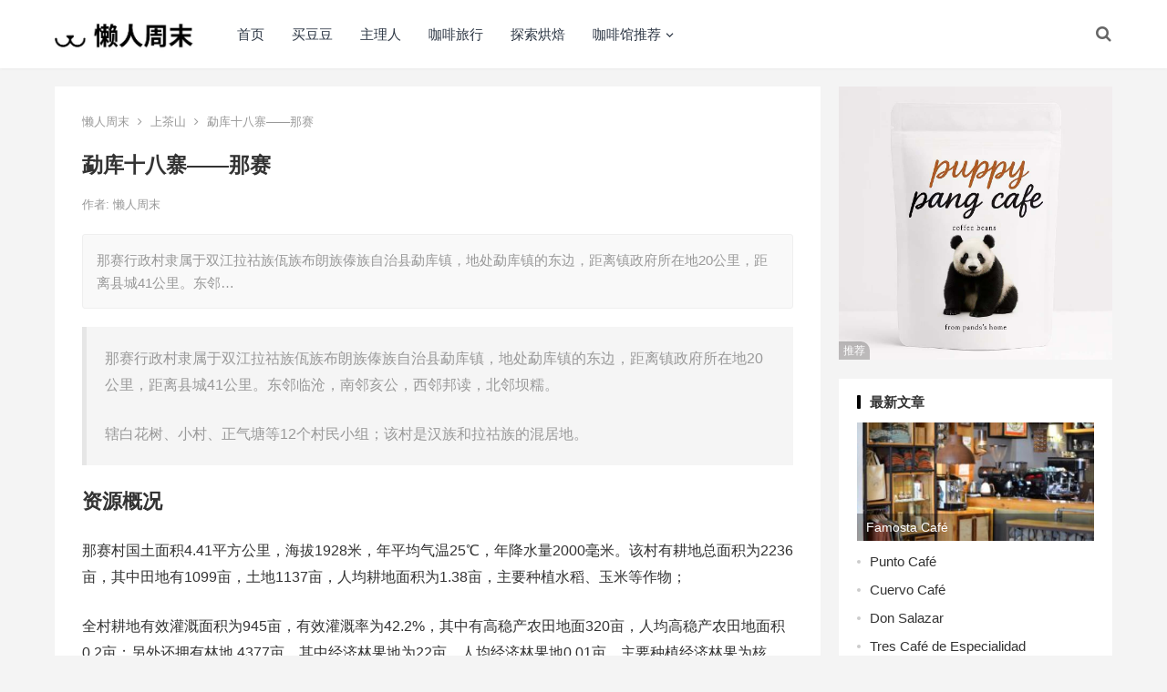

--- FILE ---
content_type: text/html; charset=UTF-8
request_url: https://www.lanrenzhoumo.com/48228.html
body_size: 15917
content:
<!DOCTYPE html>
<html lang="zh-Hans">
<head>
<meta charset="UTF-8">
<meta name="viewport" content="width=device-width, initial-scale=1">
<meta http-equiv="X-UA-Compatible" content="IE=edge">
<meta name="HandheldFriendly" content="true">
<link rel="profile" href="http://gmpg.org/xfn/11">
<meta name='robots' content='index, follow, max-image-preview:large, max-snippet:-1, max-video-preview:-1' />

	<!-- This site is optimized with the Yoast SEO plugin v26.8 - https://yoast.com/product/yoast-seo-wordpress/ -->
	<title>勐库十八寨——那赛 - 懒人周末</title>
	<link rel="canonical" href="https://www.lanrenzhoumo.com/48228.html" />
	<meta property="og:locale" content="zh_CN" />
	<meta property="og:type" content="article" />
	<meta property="og:title" content="勐库十八寨——那赛 - 懒人周末" />
	<meta property="og:description" content="那赛行政村隶属于双江拉祜族佤族布朗族傣族自治县勐库镇，地处勐库镇的东边，距离镇政府所在地20公里，距离县城41公里。东邻&hellip;" />
	<meta property="og:url" content="https://www.lanrenzhoumo.com/48228.html" />
	<meta property="og:site_name" content="懒人周末" />
	<meta property="article:published_time" content="2023-03-20T19:48:47+00:00" />
	<meta name="author" content="懒人周末" />
	<meta name="twitter:card" content="summary_large_image" />
	<meta name="twitter:label1" content="作者" />
	<meta name="twitter:data1" content="懒人周末" />
	<script type="application/ld+json" class="yoast-schema-graph">{"@context":"https://schema.org","@graph":[{"@type":"Article","@id":"https://www.lanrenzhoumo.com/48228.html#article","isPartOf":{"@id":"https://www.lanrenzhoumo.com/48228.html"},"author":{"name":"懒人周末","@id":"https://www.lanrenzhoumo.com/#/schema/person/2767c229124ce838616141e311459023"},"headline":"勐库十八寨——那赛","datePublished":"2023-03-20T19:48:47+00:00","mainEntityOfPage":{"@id":"https://www.lanrenzhoumo.com/48228.html"},"wordCount":0,"publisher":{"@id":"https://www.lanrenzhoumo.com/#organization"},"keywords":["茶叶","茶知识"],"articleSection":["上茶山"],"inLanguage":"zh-Hans"},{"@type":"WebPage","@id":"https://www.lanrenzhoumo.com/48228.html","url":"https://www.lanrenzhoumo.com/48228.html","name":"勐库十八寨——那赛 - 懒人周末","isPartOf":{"@id":"https://www.lanrenzhoumo.com/#website"},"datePublished":"2023-03-20T19:48:47+00:00","breadcrumb":{"@id":"https://www.lanrenzhoumo.com/48228.html#breadcrumb"},"inLanguage":"zh-Hans","potentialAction":[{"@type":"ReadAction","target":["https://www.lanrenzhoumo.com/48228.html"]}]},{"@type":"BreadcrumbList","@id":"https://www.lanrenzhoumo.com/48228.html#breadcrumb","itemListElement":[{"@type":"ListItem","position":1,"name":"首页","item":"https://www.lanrenzhoumo.com/"},{"@type":"ListItem","position":2,"name":"勐库十八寨——那赛"}]},{"@type":"WebSite","@id":"https://www.lanrenzhoumo.com/#website","url":"https://www.lanrenzhoumo.com/","name":"懒人周末","description":"","publisher":{"@id":"https://www.lanrenzhoumo.com/#organization"},"potentialAction":[{"@type":"SearchAction","target":{"@type":"EntryPoint","urlTemplate":"https://www.lanrenzhoumo.com/?s={search_term_string}"},"query-input":{"@type":"PropertyValueSpecification","valueRequired":true,"valueName":"search_term_string"}}],"inLanguage":"zh-Hans"},{"@type":"Organization","@id":"https://www.lanrenzhoumo.com/#organization","name":"懒人周末","url":"https://www.lanrenzhoumo.com/","logo":{"@type":"ImageObject","inLanguage":"zh-Hans","@id":"https://www.lanrenzhoumo.com/#/schema/logo/image/","url":"https://www.lanrenzhoumo.com/wp-content/uploads/2022/05/cropped-cropped-logo-new.jpg","contentUrl":"https://www.lanrenzhoumo.com/wp-content/uploads/2022/05/cropped-cropped-logo-new.jpg","width":755,"height":274,"caption":"懒人周末"},"image":{"@id":"https://www.lanrenzhoumo.com/#/schema/logo/image/"}},{"@type":"Person","@id":"https://www.lanrenzhoumo.com/#/schema/person/2767c229124ce838616141e311459023","name":"懒人周末","image":{"@type":"ImageObject","inLanguage":"zh-Hans","@id":"https://www.lanrenzhoumo.com/#/schema/person/image/","url":"https://www.lanrenzhoumo.com/wp-content/uploads/2022/05/logo-96x96.png","contentUrl":"https://www.lanrenzhoumo.com/wp-content/uploads/2022/05/logo-96x96.png","caption":"懒人周末"},"description":"美好生活B2B订购服务商","sameAs":["http://47.118.48.69"],"url":"https://www.lanrenzhoumo.com/author/admin"}]}</script>
	<!-- / Yoast SEO plugin. -->


<link rel='dns-prefetch' href='//www.lanrenzhoumo.com' />
<link rel="alternate" type="application/rss+xml" title="懒人周末 &raquo; Feed" href="https://www.lanrenzhoumo.com/feed" />
<link rel="alternate" type="application/rss+xml" title="懒人周末 &raquo; 评论 Feed" href="https://www.lanrenzhoumo.com/comments/feed" />
<link rel="alternate" type="application/rss+xml" title="懒人周末 &raquo; 勐库十八寨——那赛 评论 Feed" href="https://www.lanrenzhoumo.com/48228.html/feed" />
<link rel="alternate" title="oEmbed (JSON)" type="application/json+oembed" href="https://www.lanrenzhoumo.com/wp-json/oembed/1.0/embed?url=https%3A%2F%2Fwww.lanrenzhoumo.com%2F48228.html" />
<link rel="alternate" title="oEmbed (XML)" type="text/xml+oembed" href="https://www.lanrenzhoumo.com/wp-json/oembed/1.0/embed?url=https%3A%2F%2Fwww.lanrenzhoumo.com%2F48228.html&#038;format=xml" />
<style id='wp-img-auto-sizes-contain-inline-css' type='text/css'>
img:is([sizes=auto i],[sizes^="auto," i]){contain-intrinsic-size:3000px 1500px}
/*# sourceURL=wp-img-auto-sizes-contain-inline-css */
</style>
<style id='wp-emoji-styles-inline-css' type='text/css'>

	img.wp-smiley, img.emoji {
		display: inline !important;
		border: none !important;
		box-shadow: none !important;
		height: 1em !important;
		width: 1em !important;
		margin: 0 0.07em !important;
		vertical-align: -0.1em !important;
		background: none !important;
		padding: 0 !important;
	}
/*# sourceURL=wp-emoji-styles-inline-css */
</style>
<style id='wp-block-library-inline-css' type='text/css'>
:root{--wp-block-synced-color:#7a00df;--wp-block-synced-color--rgb:122,0,223;--wp-bound-block-color:var(--wp-block-synced-color);--wp-editor-canvas-background:#ddd;--wp-admin-theme-color:#007cba;--wp-admin-theme-color--rgb:0,124,186;--wp-admin-theme-color-darker-10:#006ba1;--wp-admin-theme-color-darker-10--rgb:0,107,160.5;--wp-admin-theme-color-darker-20:#005a87;--wp-admin-theme-color-darker-20--rgb:0,90,135;--wp-admin-border-width-focus:2px}@media (min-resolution:192dpi){:root{--wp-admin-border-width-focus:1.5px}}.wp-element-button{cursor:pointer}:root .has-very-light-gray-background-color{background-color:#eee}:root .has-very-dark-gray-background-color{background-color:#313131}:root .has-very-light-gray-color{color:#eee}:root .has-very-dark-gray-color{color:#313131}:root .has-vivid-green-cyan-to-vivid-cyan-blue-gradient-background{background:linear-gradient(135deg,#00d084,#0693e3)}:root .has-purple-crush-gradient-background{background:linear-gradient(135deg,#34e2e4,#4721fb 50%,#ab1dfe)}:root .has-hazy-dawn-gradient-background{background:linear-gradient(135deg,#faaca8,#dad0ec)}:root .has-subdued-olive-gradient-background{background:linear-gradient(135deg,#fafae1,#67a671)}:root .has-atomic-cream-gradient-background{background:linear-gradient(135deg,#fdd79a,#004a59)}:root .has-nightshade-gradient-background{background:linear-gradient(135deg,#330968,#31cdcf)}:root .has-midnight-gradient-background{background:linear-gradient(135deg,#020381,#2874fc)}:root{--wp--preset--font-size--normal:16px;--wp--preset--font-size--huge:42px}.has-regular-font-size{font-size:1em}.has-larger-font-size{font-size:2.625em}.has-normal-font-size{font-size:var(--wp--preset--font-size--normal)}.has-huge-font-size{font-size:var(--wp--preset--font-size--huge)}.has-text-align-center{text-align:center}.has-text-align-left{text-align:left}.has-text-align-right{text-align:right}.has-fit-text{white-space:nowrap!important}#end-resizable-editor-section{display:none}.aligncenter{clear:both}.items-justified-left{justify-content:flex-start}.items-justified-center{justify-content:center}.items-justified-right{justify-content:flex-end}.items-justified-space-between{justify-content:space-between}.screen-reader-text{border:0;clip-path:inset(50%);height:1px;margin:-1px;overflow:hidden;padding:0;position:absolute;width:1px;word-wrap:normal!important}.screen-reader-text:focus{background-color:#ddd;clip-path:none;color:#444;display:block;font-size:1em;height:auto;left:5px;line-height:normal;padding:15px 23px 14px;text-decoration:none;top:5px;width:auto;z-index:100000}html :where(.has-border-color){border-style:solid}html :where([style*=border-top-color]){border-top-style:solid}html :where([style*=border-right-color]){border-right-style:solid}html :where([style*=border-bottom-color]){border-bottom-style:solid}html :where([style*=border-left-color]){border-left-style:solid}html :where([style*=border-width]){border-style:solid}html :where([style*=border-top-width]){border-top-style:solid}html :where([style*=border-right-width]){border-right-style:solid}html :where([style*=border-bottom-width]){border-bottom-style:solid}html :where([style*=border-left-width]){border-left-style:solid}html :where(img[class*=wp-image-]){height:auto;max-width:100%}:where(figure){margin:0 0 1em}html :where(.is-position-sticky){--wp-admin--admin-bar--position-offset:var(--wp-admin--admin-bar--height,0px)}@media screen and (max-width:600px){html :where(.is-position-sticky){--wp-admin--admin-bar--position-offset:0px}}

/*# sourceURL=wp-block-library-inline-css */
</style><style id='global-styles-inline-css' type='text/css'>
:root{--wp--preset--aspect-ratio--square: 1;--wp--preset--aspect-ratio--4-3: 4/3;--wp--preset--aspect-ratio--3-4: 3/4;--wp--preset--aspect-ratio--3-2: 3/2;--wp--preset--aspect-ratio--2-3: 2/3;--wp--preset--aspect-ratio--16-9: 16/9;--wp--preset--aspect-ratio--9-16: 9/16;--wp--preset--color--black: #000000;--wp--preset--color--cyan-bluish-gray: #abb8c3;--wp--preset--color--white: #ffffff;--wp--preset--color--pale-pink: #f78da7;--wp--preset--color--vivid-red: #cf2e2e;--wp--preset--color--luminous-vivid-orange: #ff6900;--wp--preset--color--luminous-vivid-amber: #fcb900;--wp--preset--color--light-green-cyan: #7bdcb5;--wp--preset--color--vivid-green-cyan: #00d084;--wp--preset--color--pale-cyan-blue: #8ed1fc;--wp--preset--color--vivid-cyan-blue: #0693e3;--wp--preset--color--vivid-purple: #9b51e0;--wp--preset--gradient--vivid-cyan-blue-to-vivid-purple: linear-gradient(135deg,rgb(6,147,227) 0%,rgb(155,81,224) 100%);--wp--preset--gradient--light-green-cyan-to-vivid-green-cyan: linear-gradient(135deg,rgb(122,220,180) 0%,rgb(0,208,130) 100%);--wp--preset--gradient--luminous-vivid-amber-to-luminous-vivid-orange: linear-gradient(135deg,rgb(252,185,0) 0%,rgb(255,105,0) 100%);--wp--preset--gradient--luminous-vivid-orange-to-vivid-red: linear-gradient(135deg,rgb(255,105,0) 0%,rgb(207,46,46) 100%);--wp--preset--gradient--very-light-gray-to-cyan-bluish-gray: linear-gradient(135deg,rgb(238,238,238) 0%,rgb(169,184,195) 100%);--wp--preset--gradient--cool-to-warm-spectrum: linear-gradient(135deg,rgb(74,234,220) 0%,rgb(151,120,209) 20%,rgb(207,42,186) 40%,rgb(238,44,130) 60%,rgb(251,105,98) 80%,rgb(254,248,76) 100%);--wp--preset--gradient--blush-light-purple: linear-gradient(135deg,rgb(255,206,236) 0%,rgb(152,150,240) 100%);--wp--preset--gradient--blush-bordeaux: linear-gradient(135deg,rgb(254,205,165) 0%,rgb(254,45,45) 50%,rgb(107,0,62) 100%);--wp--preset--gradient--luminous-dusk: linear-gradient(135deg,rgb(255,203,112) 0%,rgb(199,81,192) 50%,rgb(65,88,208) 100%);--wp--preset--gradient--pale-ocean: linear-gradient(135deg,rgb(255,245,203) 0%,rgb(182,227,212) 50%,rgb(51,167,181) 100%);--wp--preset--gradient--electric-grass: linear-gradient(135deg,rgb(202,248,128) 0%,rgb(113,206,126) 100%);--wp--preset--gradient--midnight: linear-gradient(135deg,rgb(2,3,129) 0%,rgb(40,116,252) 100%);--wp--preset--font-size--small: 13px;--wp--preset--font-size--medium: 20px;--wp--preset--font-size--large: 36px;--wp--preset--font-size--x-large: 42px;--wp--preset--spacing--20: 0.44rem;--wp--preset--spacing--30: 0.67rem;--wp--preset--spacing--40: 1rem;--wp--preset--spacing--50: 1.5rem;--wp--preset--spacing--60: 2.25rem;--wp--preset--spacing--70: 3.38rem;--wp--preset--spacing--80: 5.06rem;--wp--preset--shadow--natural: 6px 6px 9px rgba(0, 0, 0, 0.2);--wp--preset--shadow--deep: 12px 12px 50px rgba(0, 0, 0, 0.4);--wp--preset--shadow--sharp: 6px 6px 0px rgba(0, 0, 0, 0.2);--wp--preset--shadow--outlined: 6px 6px 0px -3px rgb(255, 255, 255), 6px 6px rgb(0, 0, 0);--wp--preset--shadow--crisp: 6px 6px 0px rgb(0, 0, 0);}:where(.is-layout-flex){gap: 0.5em;}:where(.is-layout-grid){gap: 0.5em;}body .is-layout-flex{display: flex;}.is-layout-flex{flex-wrap: wrap;align-items: center;}.is-layout-flex > :is(*, div){margin: 0;}body .is-layout-grid{display: grid;}.is-layout-grid > :is(*, div){margin: 0;}:where(.wp-block-columns.is-layout-flex){gap: 2em;}:where(.wp-block-columns.is-layout-grid){gap: 2em;}:where(.wp-block-post-template.is-layout-flex){gap: 1.25em;}:where(.wp-block-post-template.is-layout-grid){gap: 1.25em;}.has-black-color{color: var(--wp--preset--color--black) !important;}.has-cyan-bluish-gray-color{color: var(--wp--preset--color--cyan-bluish-gray) !important;}.has-white-color{color: var(--wp--preset--color--white) !important;}.has-pale-pink-color{color: var(--wp--preset--color--pale-pink) !important;}.has-vivid-red-color{color: var(--wp--preset--color--vivid-red) !important;}.has-luminous-vivid-orange-color{color: var(--wp--preset--color--luminous-vivid-orange) !important;}.has-luminous-vivid-amber-color{color: var(--wp--preset--color--luminous-vivid-amber) !important;}.has-light-green-cyan-color{color: var(--wp--preset--color--light-green-cyan) !important;}.has-vivid-green-cyan-color{color: var(--wp--preset--color--vivid-green-cyan) !important;}.has-pale-cyan-blue-color{color: var(--wp--preset--color--pale-cyan-blue) !important;}.has-vivid-cyan-blue-color{color: var(--wp--preset--color--vivid-cyan-blue) !important;}.has-vivid-purple-color{color: var(--wp--preset--color--vivid-purple) !important;}.has-black-background-color{background-color: var(--wp--preset--color--black) !important;}.has-cyan-bluish-gray-background-color{background-color: var(--wp--preset--color--cyan-bluish-gray) !important;}.has-white-background-color{background-color: var(--wp--preset--color--white) !important;}.has-pale-pink-background-color{background-color: var(--wp--preset--color--pale-pink) !important;}.has-vivid-red-background-color{background-color: var(--wp--preset--color--vivid-red) !important;}.has-luminous-vivid-orange-background-color{background-color: var(--wp--preset--color--luminous-vivid-orange) !important;}.has-luminous-vivid-amber-background-color{background-color: var(--wp--preset--color--luminous-vivid-amber) !important;}.has-light-green-cyan-background-color{background-color: var(--wp--preset--color--light-green-cyan) !important;}.has-vivid-green-cyan-background-color{background-color: var(--wp--preset--color--vivid-green-cyan) !important;}.has-pale-cyan-blue-background-color{background-color: var(--wp--preset--color--pale-cyan-blue) !important;}.has-vivid-cyan-blue-background-color{background-color: var(--wp--preset--color--vivid-cyan-blue) !important;}.has-vivid-purple-background-color{background-color: var(--wp--preset--color--vivid-purple) !important;}.has-black-border-color{border-color: var(--wp--preset--color--black) !important;}.has-cyan-bluish-gray-border-color{border-color: var(--wp--preset--color--cyan-bluish-gray) !important;}.has-white-border-color{border-color: var(--wp--preset--color--white) !important;}.has-pale-pink-border-color{border-color: var(--wp--preset--color--pale-pink) !important;}.has-vivid-red-border-color{border-color: var(--wp--preset--color--vivid-red) !important;}.has-luminous-vivid-orange-border-color{border-color: var(--wp--preset--color--luminous-vivid-orange) !important;}.has-luminous-vivid-amber-border-color{border-color: var(--wp--preset--color--luminous-vivid-amber) !important;}.has-light-green-cyan-border-color{border-color: var(--wp--preset--color--light-green-cyan) !important;}.has-vivid-green-cyan-border-color{border-color: var(--wp--preset--color--vivid-green-cyan) !important;}.has-pale-cyan-blue-border-color{border-color: var(--wp--preset--color--pale-cyan-blue) !important;}.has-vivid-cyan-blue-border-color{border-color: var(--wp--preset--color--vivid-cyan-blue) !important;}.has-vivid-purple-border-color{border-color: var(--wp--preset--color--vivid-purple) !important;}.has-vivid-cyan-blue-to-vivid-purple-gradient-background{background: var(--wp--preset--gradient--vivid-cyan-blue-to-vivid-purple) !important;}.has-light-green-cyan-to-vivid-green-cyan-gradient-background{background: var(--wp--preset--gradient--light-green-cyan-to-vivid-green-cyan) !important;}.has-luminous-vivid-amber-to-luminous-vivid-orange-gradient-background{background: var(--wp--preset--gradient--luminous-vivid-amber-to-luminous-vivid-orange) !important;}.has-luminous-vivid-orange-to-vivid-red-gradient-background{background: var(--wp--preset--gradient--luminous-vivid-orange-to-vivid-red) !important;}.has-very-light-gray-to-cyan-bluish-gray-gradient-background{background: var(--wp--preset--gradient--very-light-gray-to-cyan-bluish-gray) !important;}.has-cool-to-warm-spectrum-gradient-background{background: var(--wp--preset--gradient--cool-to-warm-spectrum) !important;}.has-blush-light-purple-gradient-background{background: var(--wp--preset--gradient--blush-light-purple) !important;}.has-blush-bordeaux-gradient-background{background: var(--wp--preset--gradient--blush-bordeaux) !important;}.has-luminous-dusk-gradient-background{background: var(--wp--preset--gradient--luminous-dusk) !important;}.has-pale-ocean-gradient-background{background: var(--wp--preset--gradient--pale-ocean) !important;}.has-electric-grass-gradient-background{background: var(--wp--preset--gradient--electric-grass) !important;}.has-midnight-gradient-background{background: var(--wp--preset--gradient--midnight) !important;}.has-small-font-size{font-size: var(--wp--preset--font-size--small) !important;}.has-medium-font-size{font-size: var(--wp--preset--font-size--medium) !important;}.has-large-font-size{font-size: var(--wp--preset--font-size--large) !important;}.has-x-large-font-size{font-size: var(--wp--preset--font-size--x-large) !important;}
/*# sourceURL=global-styles-inline-css */
</style>

<style id='classic-theme-styles-inline-css' type='text/css'>
/*! This file is auto-generated */
.wp-block-button__link{color:#fff;background-color:#32373c;border-radius:9999px;box-shadow:none;text-decoration:none;padding:calc(.667em + 2px) calc(1.333em + 2px);font-size:1.125em}.wp-block-file__button{background:#32373c;color:#fff;text-decoration:none}
/*# sourceURL=/wp-includes/css/classic-themes.min.css */
</style>
<link rel='stylesheet' id='boke-x-style-css' href='https://www.lanrenzhoumo.com/wp-content/themes/boke-x/style.css?ver=20210312' type='text/css' media='all' />
<link rel='stylesheet' id='genericons-style-css' href='https://www.lanrenzhoumo.com/wp-content/themes/boke-x/genericons/genericons/genericons.css?ver=6.9' type='text/css' media='all' />
<link rel='stylesheet' id='flaticon-style-css' href='https://www.lanrenzhoumo.com/wp-content/themes/boke-x/assets/css/flaticon.css?ver=20181002' type='text/css' media='all' />
<link rel='stylesheet' id='boke-x-responsive-style-css' href='https://www.lanrenzhoumo.com/wp-content/themes/boke-x/responsive.css?ver=20210312' type='text/css' media='all' />
<script type="text/javascript" src="https://www.lanrenzhoumo.com/wp-includes/js/jquery/jquery.min.js?ver=3.7.1" id="jquery-core-js"></script>
<script type="text/javascript" src="https://www.lanrenzhoumo.com/wp-includes/js/jquery/jquery-migrate.min.js?ver=3.4.1" id="jquery-migrate-js"></script>
<script type="text/javascript" id="simple-likes-public-js-js-extra">
/* <![CDATA[ */
var simpleLikes = {"ajaxurl":"https://www.lanrenzhoumo.com/wp-admin/admin-ajax.php","like":"\u70b9\u8d5e\u8fd9\u7bc7\u6587\u7ae0","unlike":"\u53d6\u6d88\u70b9\u8d5e"};
//# sourceURL=simple-likes-public-js-js-extra
/* ]]> */
</script>
<script type="text/javascript" src="https://www.lanrenzhoumo.com/wp-content/themes/boke-x/assets/js/simple-likes-public.js?ver=0.5" id="simple-likes-public-js-js"></script>
<link rel="https://api.w.org/" href="https://www.lanrenzhoumo.com/wp-json/" /><link rel="alternate" title="JSON" type="application/json" href="https://www.lanrenzhoumo.com/wp-json/wp/v2/posts/48228" /><link rel="EditURI" type="application/rsd+xml" title="RSD" href="https://www.lanrenzhoumo.com/xmlrpc.php?rsd" />
<meta name="generator" content="WordPress 6.9" />
<link rel='shortlink' href='https://www.lanrenzhoumo.com/?p=48228' />
<link rel="pingback" href="https://www.lanrenzhoumo.com/xmlrpc.php">
<!-- Begin Custom CSS -->
<style type="text/css" id="demo-custom-css">
.primary{color:#000000;}
</style>
<!-- End Custom CSS -->
<link rel="icon" href="https://www.lanrenzhoumo.com/wp-content/uploads/2022/05/logo-150x150.jpg" sizes="32x32" />
<link rel="icon" href="https://www.lanrenzhoumo.com/wp-content/uploads/2022/05/logo-300x300.jpg" sizes="192x192" />
<link rel="apple-touch-icon" href="https://www.lanrenzhoumo.com/wp-content/uploads/2022/05/logo-300x300.jpg" />
<meta name="msapplication-TileImage" content="https://www.lanrenzhoumo.com/wp-content/uploads/2022/05/logo-300x300.jpg" />
<style type="text/css">
	
	/* Theme Colors */
	/* Primary Color */
	a:hover,
	.sf-menu li a:hover,
	.sf-menu li li a:hover,
	.sf-menu li.sfHover a,
	.sf-menu li.sfHover li a:hover,
	.posts-nav-menu ul li a:hover,
	.sidebar .widget a:hover,
	.site-footer .widget a:hover,
	.author-box a:hover,
	article.hentry .edit-link a:hover,
	.comment-content a:hover,
	.entry-meta a:hover,
	.entry-title a:hover,
	.content-list .entry-title a:hover,
	.pagination .page-numbers:hover,
	.pagination .page-numbers.current,
	.author-box .author-meta .author-name a:hover,
	.site-header .search-icon:hover span,
	.site-header .search-icon:hover span:before,
	article.hentry .edit-link a,
	.author-box a,
	.page-content a,
	.entry-content a,
	.comment-author a,
	.comment-content a,
	.comment-reply-title small a:hover,
	.sidebar .widget a,
	.friend-nav li a:hover,
	.tooltip .left .contact-info h3,
	.single #primary .entry-footer .entry-like a,
	.single #primary .entry-footer .entry-sponsor span,
	.form-submit-text a,
	.zhuanti-heading .section-more a:hover,
	.mini-page h4 a:hover,
	.mini-page ul li a:hover,
	#tag_letter li a,
	#all_tags li a,
	#all_tags li a:hover {
		color: #000000;
	}	
	h2.section-title .title,
	.breadcrumbs h1 span.title,	
	.pagination .page-numbers:hover,
	.pagination .page-numbers.current,
	.sidebar .widget .widget-title span,
	#featured-grid h2.section-title span {
		border-bottom-color: #000000;
	}	

	button,
	.btn,
	input[type="submit"],
	input[type="reset"],
	input[type="button"],
	.friend .friend-title:before,
	.partner-title:before,
	.sidebar .widget .widget-title:before,
	.related-content .section-title:before,
	.comment-reply-title:before,
	.comments-title:before,
	.bottom-right span.icon-link .text,
	.bottom-right a .text,
	.posts-nav-menu ul li a:after,
	.single #primary .entry-footer .entry-like a:hover,
	.single #primary .entry-footer .entry-sponsor span:hover,
	.form-submit .submit,
	.footer-search .search-submit:hover,
	#tag_letter li a:hover {
		background-color: #000000;		
	}
	.sf-menu li li a:hover {
		background-color: #000000 !important;
	}
	.bx-wrapper .bx-pager.bx-default-pager a:hover,
	.bx-wrapper .bx-pager.bx-default-pager a.active,
	.bx-wrapper .bx-pager.bx-default-pager a:focus {
		background-color: #ffbe02;
	}

	.single #primary .entry-footer .entry-like a,
	.single #primary .entry-footer .entry-like a:hover,
	.single #primary .entry-footer .entry-sponsor span,
	#all_tags li a:hover {
		border-color: #000000;
	}
	/* Secondary Color */
	.page-content a:hover,
	.entry-content a:hover {
		color: #ff4c4c;
	}

	/* Tertiary Color */
	.content-list .entry-meta .entry-like a.liked {
		color: #76b852 !important;
	}
	@media only screen and (max-width: 959px) {
		#primary-menu {
			background-color: #000000;
		}
	}
	
	
</style>
	
<meta name="baidu-site-verification" content="codeva-SxTnq5o9W6" />
	
<script>
var _hmt = _hmt || [];
(function() {
  var hm = document.createElement("script");
  hm.src = "https://hm.baidu.com/hm.js?c851e819861e459c758e0b280330ff31";
  var s = document.getElementsByTagName("script")[0]; 
  s.parentNode.insertBefore(hm, s);
})();
</script>
</head>

<body class="wp-singular post-template-default single single-post postid-48228 single-format-standard wp-custom-logo wp-theme-boke-x group-blog">
<div id="page" class="site">

	<header id="masthead" class="site-header clear">
				<div class="container">

			<div class="site-branding">

				
					<div id="logo">
						<a href="https://www.lanrenzhoumo.com/" class="custom-logo-link" rel="home"><img width="755" height="274" src="https://www.lanrenzhoumo.com/wp-content/uploads/2022/05/cropped-cropped-logo-new.jpg" class="custom-logo" alt="官网logo" decoding="async" fetchpriority="high" srcset="https://www.lanrenzhoumo.com/wp-content/uploads/2022/05/cropped-cropped-logo-new.jpg 755w, https://www.lanrenzhoumo.com/wp-content/uploads/2022/05/cropped-cropped-logo-new-300x109.jpg 300w" sizes="(max-width: 755px) 100vw, 755px" loading="eager" /></a>					</div><!-- #logo -->

				
			</div><!-- .site-branding -->		

						<nav id="primary-nav" class="primary-navigation tablet_menu_col_6 phone_menu_col_4">
				<div class="menu-zhucaidan-container"><ul id="primary-menu" class="sf-menu"><li id="menu-item-130" class="menu-item menu-item-type-custom menu-item-object-custom menu-item-home menu-item-130"><a href="https://www.lanrenzhoumo.com/">首页</a></li>
<li id="menu-item-48085" class="menu-item menu-item-type-taxonomy menu-item-object-category menu-item-48085"><a href="https://www.lanrenzhoumo.com/cafe">买豆豆</a></li>
<li id="menu-item-62797" class="menu-item menu-item-type-taxonomy menu-item-object-category menu-item-62797"><a href="https://www.lanrenzhoumo.com/zhuliren">主理人</a></li>
<li id="menu-item-68321" class="menu-item menu-item-type-taxonomy menu-item-object-category menu-item-68321"><a href="https://www.lanrenzhoumo.com/travel">咖啡旅行</a></li>
<li id="menu-item-68318" class="menu-item menu-item-type-taxonomy menu-item-object-category menu-item-68318"><a href="https://www.lanrenzhoumo.com/baking">探索烘焙</a></li>
<li id="menu-item-68317" class="menu-item menu-item-type-taxonomy menu-item-object-category menu-item-has-children menu-item-68317"><a href="https://www.lanrenzhoumo.com/cool">咖啡馆推荐</a><span class="icon"></span>
<ul class="sub-menu">
	<li id="menu-item-68977" class="menu-item menu-item-type-taxonomy menu-item-object-category menu-item-68977"><a href="https://www.lanrenzhoumo.com/cool/top-100-sa">TOP 100 SA</a></li>
</ul>
</li>
</ul></div>			</nav><!-- #primary-nav -->	

			<div class="header-right">
				<ul>
				
					
						

					

					

			<li class="header-toggles">
				<button class="toggle nav-toggle mobile-nav-toggle" data-toggle-target=".menu-modal"  data-toggle-body-class="showing-menu-modal" aria-expanded="false" data-set-focus=".close-nav-toggle">
					<span class="toggle-inner">
						<span class="toggle-icon">
							<svg class="svg-icon" aria-hidden="true" role="img" focusable="false" xmlns="http://www.w3.org/2000/svg" width="26" height="7" viewBox="0 0 26 7"><path fill-rule="evenodd" d="M332.5,45 C330.567003,45 329,43.4329966 329,41.5 C329,39.5670034 330.567003,38 332.5,38 C334.432997,38 336,39.5670034 336,41.5 C336,43.4329966 334.432997,45 332.5,45 Z M342,45 C340.067003,45 338.5,43.4329966 338.5,41.5 C338.5,39.5670034 340.067003,38 342,38 C343.932997,38 345.5,39.5670034 345.5,41.5 C345.5,43.4329966 343.932997,45 342,45 Z M351.5,45 C349.567003,45 348,43.4329966 348,41.5 C348,39.5670034 349.567003,38 351.5,38 C353.432997,38 355,39.5670034 355,41.5 C355,43.4329966 353.432997,45 351.5,45 Z" transform="translate(-329 -38)" /></svg>						</span>
						<span class="toggle-text"></span>
					</span>
				</button><!-- .nav-toggle -->
			</li><!-- .header-toggles -->		

				 
					<li class="header-search-icon">
						<span class="search-icon">
							<i class="fa fa-search"></i>
							<i class="fa fa-close"></i>			
						</span>
					</li>
				
				</ul>
				 
					<div class="header-search">
						<form id="searchform" method="get" action="https://www.lanrenzhoumo.com/">
	<input type="search" name="s" class="search-input" placeholder="请输入关键词" autocomplete="off">
	<button type="submit" class="search-submit">搜索</button>		
</form>					</div><!-- .header-search -->
								
			</div><!-- .header-right -->
				

		</div><!-- .container -->
		
	</header><!-- #masthead -->	

	<div class="menu-modal cover-modal header-footer-group" data-modal-target-string=".menu-modal">

		<div class="menu-modal-inner modal-inner">

			<div class="menu-wrapper section-inner">

				<div class="menu-top">

					<button class="toggle close-nav-toggle fill-children-current-color" data-toggle-target=".menu-modal" data-toggle-body-class="showing-menu-modal" aria-expanded="false" data-set-focus=".menu-modal">
						<span class="toggle-text">关闭菜单</span>
						<svg class="svg-icon" aria-hidden="true" role="img" focusable="false" xmlns="http://www.w3.org/2000/svg" width="16" height="16" viewBox="0 0 16 16"><polygon fill="" fill-rule="evenodd" points="6.852 7.649 .399 1.195 1.445 .149 7.899 6.602 14.352 .149 15.399 1.195 8.945 7.649 15.399 14.102 14.352 15.149 7.899 8.695 1.445 15.149 .399 14.102" /></svg>					</button><!-- .nav-toggle -->

					
					<nav class="mobile-menu" aria-label="Mobile" role="navigation">

						<ul class="modal-menu reset-list-style">

						<li class="menu-item menu-item-type-custom menu-item-object-custom menu-item-home menu-item-130"><div class="ancestor-wrapper"><a href="https://www.lanrenzhoumo.com/">首页</a></div><!-- .ancestor-wrapper --></li>
<li class="menu-item menu-item-type-taxonomy menu-item-object-category menu-item-48085"><div class="ancestor-wrapper"><a href="https://www.lanrenzhoumo.com/cafe">买豆豆</a></div><!-- .ancestor-wrapper --></li>
<li class="menu-item menu-item-type-taxonomy menu-item-object-category menu-item-62797"><div class="ancestor-wrapper"><a href="https://www.lanrenzhoumo.com/zhuliren">主理人</a></div><!-- .ancestor-wrapper --></li>
<li class="menu-item menu-item-type-taxonomy menu-item-object-category menu-item-68321"><div class="ancestor-wrapper"><a href="https://www.lanrenzhoumo.com/travel">咖啡旅行</a></div><!-- .ancestor-wrapper --></li>
<li class="menu-item menu-item-type-taxonomy menu-item-object-category menu-item-68318"><div class="ancestor-wrapper"><a href="https://www.lanrenzhoumo.com/baking">探索烘焙</a></div><!-- .ancestor-wrapper --></li>
<li class="menu-item menu-item-type-taxonomy menu-item-object-category menu-item-has-children menu-item-68317"><div class="ancestor-wrapper"><a href="https://www.lanrenzhoumo.com/cool">咖啡馆推荐</a><button class="toggle sub-menu-toggle fill-children-current-color" data-toggle-target=".menu-modal .menu-item-68317 > .sub-menu" data-toggle-type="slidetoggle" data-toggle-duration="250" aria-expanded="false"><span class="screen-reader-text">Show sub menu</span><svg class="svg-icon" aria-hidden="true" role="img" focusable="false" xmlns="http://www.w3.org/2000/svg" width="20" height="12" viewBox="0 0 20 12"><polygon fill="" fill-rule="evenodd" points="1319.899 365.778 1327.678 358 1329.799 360.121 1319.899 370.021 1310 360.121 1312.121 358" transform="translate(-1310 -358)" /></svg></button></div><!-- .ancestor-wrapper -->
<ul class="sub-menu">
	<li class="menu-item menu-item-type-taxonomy menu-item-object-category menu-item-68977"><div class="ancestor-wrapper"><a href="https://www.lanrenzhoumo.com/cool/top-100-sa">TOP 100 SA</a></div><!-- .ancestor-wrapper --></li>
</ul>
</li>

						</ul>

					</nav>

				</div><!-- .menu-top -->

			</div><!-- .menu-wrapper -->

		</div><!-- .menu-modal-inner -->

	</div><!-- .menu-modal -->		

<div id="content" class="site-content site_container container clear">

<meta name="baidu-site-verification" content="code-BUrlvjLDk0" />	
	<div id="primary" class="content-area">

		<div class="content-wrapper">

			<main id="main" class="site-main" >

			
<article id="post-48228" class="post-48228 post type-post status-publish format-standard hentry category-tea tag-chaye tag-chazhishi">

			
	<div class="single-breadcrumbs">
		<a href="https://www.lanrenzhoumo.com">懒人周末</a> <i class="fa fa-angle-right"></i> <a href="https://www.lanrenzhoumo.com/tea " >上茶山</a>  <span class="single-breadcrumbs-title"><i class="fa fa-angle-right"></i> 勐库十八寨——那赛</span>
	</div>
			
	<header class="entry-header">	

			<h1 class="entry-title">勐库十八寨——那赛</h1>
				<div class="entry-meta">

	
		<span class="entry-author">
			作者:
			<a href="https://www.lanrenzhoumo.com/author/admin">
				
				懒人周末			</a>

		</span><!-- .entry-author -->

	
		

	
		

		
	
</div><!-- .entry-meta -->
			
	</header><!-- .entry-header -->

	
	
		<div class="single-excerpt">
			<p>那赛行政村隶属于双江拉祜族佤族布朗族傣族自治县勐库镇，地处勐库镇的东边，距离镇政府所在地20公里，距离县城41公里。东邻&hellip;</p>
		</div><!-- .single-excerpt -->

		
	<div class="entry-content">
			
		
		<blockquote>
<p>那赛行政村隶属于双江拉祜族佤族布朗族傣族自治县勐库镇，地处勐库镇的东边，距离镇政府所在地20公里，距离县城41公里。东邻临沧，南邻亥公，西邻邦读，北邻坝糯。</p>
<p>辖白花树、小村、正气塘等12个村民小组；该村是汉族和拉祜族的混居地。</p>
</blockquote>
<h2>资源概况</h2>
<p>那赛村国土面积4.41平方公里，海拔1928米，年平均气温25℃，年降水量2000毫米。该村有耕地总面积为2236亩，其中田地有1099亩，土地1137亩，人均耕地面积为1.38亩，主要种植水稻、玉米等作物；</p>
<p>全村耕地有效灌溉面积为945亩，有效灌溉率为42.2%，其中有高稳产农田地面320亩，人均高稳产农田地面积0.2亩；另外还拥有林地 4377亩，其中经济林果地为22亩，人均经济林果地0.01亩，主要种植经济林果为核桃。</p>
<h2>那赛茶区</h2>
<p>那赛茶区的名气在勐库东半山与坝糯茶区的名气不相上下，那赛茶区下辖的三个自然村分别是 “ 小村、正气塘和那赛大寨 ” ，其中正气塘的位置从小村出发还得往山上走，也是三个寨子中海拔最高，海拔在1800—2000米之间；</p>
<p>小村位置居中，那赛大寨在小村下边。小村坡脚有条水流湍急的小河，当地人称其为 “ 那赛河” ，河上有座石桥将河两边的古道连接，过了石桥走10多分钟就到那赛大寨。</p>
<p>古道从那赛大寨穿过，将那赛大寨分为上下两个寨，两个寨鸡犬相闻，相距不到100米，古道上方的寨叫上寨，古道下方的寨叫下寨，上寨下寨都是汉族寨，两个汉族寨的老人们都说，汉人没迁来之前，那赛大寨有佤族人在此居住过。</p>
<h2>那赛古茶树</h2>
<p>那赛大寨到小村的古道两旁分散着不少老茶树，从树形上看，过去留的都是藤条茶，从树龄上看，比小村拉祜族寨的要小一些，应该是汉人们在民国初年种下的。</p>
<p>那赛村委会在上个世纪80年代以后新种了2000多亩高产茶园，白花树村是新茶园最多的寨子。目前白花树村、小村都有茶叶初制所。</p>
<p>勐库东半山的茶大多古茶树都为藤条茶，而那赛茶区的藤条茶与坝糯相比，条索的肥壮程度基本相似，而茶的整体口感在东半山当中算是拔尖的，这一点从丰富的内含和金黄的汤色当中可以得到有力的证明。</p>
<p>那赛茶区所产古树有着勐库东半山古树的共性，其向阳而生，故苦重而涩轻，质醇而香扬；这一点在春茶尤为明显。其茶条索紧结显毫，汤亮色金黄，香气强烈特久，生津回甘佳，经久耐泡。</p>
</p>
<h2>那赛普洱茶特点</h2>
<p>那赛大寨、小村、以及正气塘虽然同属那赛茶区，但由于海拔不同，树龄不同，茶的口感差距也稍有不同，相比于其他两寨，小村寨内大都为拉祜族，其中古茶树无论从树龄、口感、茶质都相对较好，其次应该算有“小冰岛”之称的正气塘，其茶茶质鲜美，茶气劲扬！下面是对小村、正气塘、那赛的口感分析：</p>
<p><strong>小村</strong></p>
<p>那赛小村入口柔顺，入口微苦微涩，然后苦涩瞬间化开，入口顺滑，而后是回甘生津，层次感分明，且茶汤粘稠度高，挂杯香明显。</p>
<p><strong>正气塘</strong></p>
<p>正气塘平均海拔2000米，有 “ 小冰岛 ” 之称的正气塘茶汤金黄厚实，干净明亮，茶香气劲扬，兰花香独特，汤质充满刚阳之气，汤感厚实，滋味饱满，汤香甘甜质厚，茶气强烈，气足韵长，喉韵深远，回甘绵绵不绝，冲泡后口腔持续保留冰糖的蜜香。</p>
<p><strong>那赛大寨</strong></p>
<p>那赛大寨所产的古树茶带着典型的东半山特质，比之正气塘茶气相对较弱，比之小村，汤感粘稠度相对较低，茶汤香气明显，香扬水柔，也备受众多茶客的喜爱。</p>
	</div><!-- .entry-content -->

	
		<div class="single-credit">
			题图来自Unsplash，基于CC0协议。本网站所收集的部分公开资料来源于互联网，转载的目的在于传递更多信息及用于网络分享，并不代表本站赞同其观点和对其真实性负责，也不构成任何其他建议。本文链接：<a href="https://www.lanrenzhoumo.com/48228.html"">https://www.lanrenzhoumo.com/48228.html</a>		</div>	

	
	<div class="entry-footer clear">

				<div class="entry-footer-right">
							

		</div>

	</div><!-- .entry-footer -->

	<div class="entry-bottom clear">
		<div class="entry-tags">

			<span class="tag-links"><span>标签:</span><a href="https://www.lanrenzhoumo.com/tag/chaye" rel="tag">茶叶</a> <a href="https://www.lanrenzhoumo.com/tag/chazhishi" rel="tag">茶知识</a></span>				
			
		</div><!-- .entry-tags -->	

		
	</div>
</article><!-- #post-## -->


<div class="author-box clear">
	<a href="https://www.lanrenzhoumo.com/author/admin"><img alt='' src='https://www.lanrenzhoumo.com/wp-content/uploads/2022/05/logo-120x120.png' srcset='https://www.lanrenzhoumo.com/wp-content/uploads/2022/05/logo-240x240.png 2x' class='avatar avatar-120 photo' height='120' width='120' decoding='async'/></a>
	<div class="author-meta">	
		<h4 class="author-name">作者: <span class="hover-underline"><a href="https://www.lanrenzhoumo.com/author/admin">懒人周末</a></span></h4>	
		<div class="author-desc">
			美好生活B2B订购服务商		</div>
	</div>
</div><!-- .author-box -->


	




	<div class="related-content">

		<h3 class="section-title">相关文章</h3>

		<ul class="clear">	



		<li class="hentry ht_grid_1_3">

			<a class="thumbnail-link" href="https://www.lanrenzhoumo.com/68305.html">
				<div class="thumbnail-wrap">
											<img width="400" height="260" src="https://www.lanrenzhoumo.com/wp-content/uploads/2023/03/b977aa6d4fa9de0df42085fe77d34064-400x260.jpg" class="attachment-boke_x_list_thumb size-boke_x_list_thumb wp-post-image" alt="" decoding="async" loading="eager" />									</div><!-- .thumbnail-wrap -->
			</a>

			<h2 class="entry-title"><a href="https://www.lanrenzhoumo.com/68305.html">茶饮和咖啡品牌争相加码“夏日经济”</a></h2>			

		</li><!-- .featured-slide .hentry -->

		
		<li class="hentry ht_grid_1_3">

			<a class="thumbnail-link" href="https://www.lanrenzhoumo.com/68295.html">
				<div class="thumbnail-wrap">
											<img src="https://www.lanrenzhoumo.com/wp-content/themes/boke-x/thumb.php?src=https://www.lanrenzhoumo.com/wp-content/themes/boke-x/images/2.jpg&w=400&h=260" alt="2024新疆国际茶文化博览会开幕"/>
									</div><!-- .thumbnail-wrap -->
			</a>

			<h2 class="entry-title"><a href="https://www.lanrenzhoumo.com/68295.html">2024新疆国际茶文化博览会开幕</a></h2>			

		</li><!-- .featured-slide .hentry -->

		
		<li class="hentry ht_grid_1_3">

			<a class="thumbnail-link" href="https://www.lanrenzhoumo.com/68285.html">
				<div class="thumbnail-wrap">
											<img src="https://www.lanrenzhoumo.com/wp-content/themes/boke-x/thumb.php?src=https://www.lanrenzhoumo.com/wp-content/themes/boke-x/images/5.jpg&w=400&h=260" alt="茶园面积25万多亩，石门茶叶北京获好评"/>
									</div><!-- .thumbnail-wrap -->
			</a>

			<h2 class="entry-title"><a href="https://www.lanrenzhoumo.com/68285.html">茶园面积25万多亩，石门茶叶北京获好评</a></h2>			

		</li><!-- .featured-slide .hentry -->

		
		<li class="hentry ht_grid_1_3">

			<a class="thumbnail-link" href="https://www.lanrenzhoumo.com/68282.html">
				<div class="thumbnail-wrap">
											<img src="https://www.lanrenzhoumo.com/wp-content/themes/boke-x/thumb.php?src=https://www.lanrenzhoumo.com/wp-content/themes/boke-x/images/5.jpg&w=400&h=260" alt="今年前5月中国茶叶累计出口量约14.4万吨"/>
									</div><!-- .thumbnail-wrap -->
			</a>

			<h2 class="entry-title"><a href="https://www.lanrenzhoumo.com/68282.html">今年前5月中国茶叶累计出口量约14.4万吨</a></h2>			

		</li><!-- .featured-slide .hentry -->

		
		<li class="hentry ht_grid_1_3">

			<a class="thumbnail-link" href="https://www.lanrenzhoumo.com/68267.html">
				<div class="thumbnail-wrap">
											<img src="https://www.lanrenzhoumo.com/wp-content/themes/boke-x/thumb.php?src=https://www.lanrenzhoumo.com/wp-content/themes/boke-x/images/4.jpg&w=400&h=260" alt="南方有嘉木，五邑茶飘香"/>
									</div><!-- .thumbnail-wrap -->
			</a>

			<h2 class="entry-title"><a href="https://www.lanrenzhoumo.com/68267.html">南方有嘉木，五邑茶飘香</a></h2>			

		</li><!-- .featured-slide .hentry -->

		
		<li class="hentry ht_grid_1_3">

			<a class="thumbnail-link" href="https://www.lanrenzhoumo.com/68262.html">
				<div class="thumbnail-wrap">
											<img width="400" height="260" src="https://www.lanrenzhoumo.com/wp-content/uploads/2024/06/3-400x260.jpg" class="attachment-boke_x_list_thumb size-boke_x_list_thumb wp-post-image" alt="" decoding="async" loading="eager" />									</div><!-- .thumbnail-wrap -->
			</a>

			<h2 class="entry-title"><a href="https://www.lanrenzhoumo.com/68262.html">喜茶联合中国茶叶流通协会推出新茶饮新名茶计划</a></h2>			

		</li><!-- .featured-slide .hentry -->

		
		</ul><!-- .featured-grid -->

	</div><!-- .related-content -->



			</main><!-- #main -->

		</div><!-- .content-wrapper -->

	</div><!-- #primary -->


<aside id="secondary" class="widget-area sidebar">
	<div class="sidebar__inner">
		<div id="happythemes-ad-5" class="widget widget_ad ad-widget"><div class="adwidget"><a href="https://www.lanrenzhoumo.com" target="_blank"><img src="https://www.lanrenzhoumo.com/wp-content/uploads/2025/04/1.jpg" alt="推荐"></a></div><h2 class="widget-title">推荐</h2></div><div id="boke_x-recent-2" class="widget widget-boke-x-recent widget_posts_thumbnail"><h2 class="widget-title">最新文章</h2><ul><li class="clear"><a href="https://www.lanrenzhoumo.com/69109.html" rel="bookmark"><div class="thumbnail-wrap"><img width="300" height="150" src="https://www.lanrenzhoumo.com/wp-content/uploads/2026/01/imgi_45_IMG_44_Famosta-Cafe-300x150.jpg" class="attachment-boke_x_widget_thumb size-boke_x_widget_thumb wp-post-image" alt="" decoding="async" loading="eager" /></div></a><div class="entry-wrap"><a href="https://www.lanrenzhoumo.com/69109.html" rel="bookmark">Famosta Café</a></div></li><li class="post-list"><a href="https://www.lanrenzhoumo.com/69106.html" rel="bookmark">Punto Café</a></li><li class="post-list"><a href="https://www.lanrenzhoumo.com/69103.html" rel="bookmark">Cuervo Café</a></li><li class="post-list"><a href="https://www.lanrenzhoumo.com/69100.html" rel="bookmark">Don Salazar</a></li><li class="post-list"><a href="https://www.lanrenzhoumo.com/69097.html" rel="bookmark">Tres Café de Especialidad</a></li><li class="post-list"><a href="https://www.lanrenzhoumo.com/69094.html" rel="bookmark">Hb Bronze Coffeebar</a></li></ul></div><div id="happythemes-ad-4" class="widget widget_ad ad-widget"><div class="adwidget"><a href="https://www.lanrenzhoumo.com" target="_blank"><img src="https://www.lanrenzhoumo.com/wp-content/uploads/2025/04/2.png" alt="推荐"></a></div><h2 class="widget-title">推荐</h2></div><div id="tag_cloud-2" class="widget widget_tag_cloud"><h2 class="widget-title">猜你喜欢</h2><div class="tagcloud"><a href="https://www.lanrenzhoumo.com/tag/zhuliren" class="tag-cloud-link tag-link-811 tag-link-position-1" style="font-size: 9.5780346820809pt;" aria-label="主理人 (21 项)">主理人</a>
<a href="https://www.lanrenzhoumo.com/tag/yunnankafei" class="tag-cloud-link tag-link-351 tag-link-position-2" style="font-size: 9.2543352601156pt;" aria-label="云南咖啡 (17 项)">云南咖啡</a>
<a href="https://www.lanrenzhoumo.com/tag/nanmei" class="tag-cloud-link tag-link-848 tag-link-position-3" style="font-size: 10.832369942197pt;" aria-label="南美 (44 项)">南美</a>
<a href="https://www.lanrenzhoumo.com/tag/nanmeizhou" class="tag-cloud-link tag-link-847 tag-link-position-4" style="font-size: 10.832369942197pt;" aria-label="南美洲 (44 项)">南美洲</a>
<a href="https://www.lanrenzhoumo.com/tag/kafei" class="tag-cloud-link tag-link-273 tag-link-position-5" style="font-size: 14.635838150289pt;" aria-label="咖啡 (390 项)">咖啡</a>
<a href="https://www.lanrenzhoumo.com/tag/kafeichande" class="tag-cloud-link tag-link-353 tag-link-position-6" style="font-size: 10.387283236994pt;" aria-label="咖啡产地 (34 项)">咖啡产地</a>
<a href="https://www.lanrenzhoumo.com/tag/kafeipinpai" class="tag-cloud-link tag-link-317 tag-link-position-7" style="font-size: 9.0115606936416pt;" aria-label="咖啡品牌 (15 项)">咖啡品牌</a>
<a href="https://www.lanrenzhoumo.com/tag/kafeidian" class="tag-cloud-link tag-link-297 tag-link-position-8" style="font-size: 12.450867052023pt;" aria-label="咖啡店 (111 项)">咖啡店</a>
<a href="https://www.lanrenzhoumo.com/tag/kafeizhishi" class="tag-cloud-link tag-link-490 tag-link-position-9" style="font-size: 8.364161849711pt;" aria-label="咖啡知识 (10 项)">咖啡知识</a>
<a href="https://www.lanrenzhoumo.com/tag/kafeidou" class="tag-cloud-link tag-link-321 tag-link-position-10" style="font-size: 11.398843930636pt;" aria-label="咖啡豆 (61 项)">咖啡豆</a>
<a href="https://www.lanrenzhoumo.com/tag/kafeiguan" class="tag-cloud-link tag-link-298 tag-link-position-11" style="font-size: 13.583815028902pt;" aria-label="咖啡馆 (211 项)">咖啡馆</a>
<a href="https://www.lanrenzhoumo.com/tag/pinpai" class="tag-cloud-link tag-link-423 tag-link-position-12" style="font-size: 9.0115606936416pt;" aria-label="品牌 (15 项)">品牌</a>
<a href="https://www.lanrenzhoumo.com/tag/zhangpeng" class="tag-cloud-link tag-link-14 tag-link-position-13" style="font-size: 8.9306358381503pt;" aria-label="帐篷 (14 项)">帐篷</a>
<a href="https://www.lanrenzhoumo.com/tag/chengdou" class="tag-cloud-link tag-link-24 tag-link-position-14" style="font-size: 8.364161849711pt;" aria-label="成都 (10 项)">成都</a>
<a href="https://www.lanrenzhoumo.com/tag/huwai" class="tag-cloud-link tag-link-13 tag-link-position-15" style="font-size: 8pt;" aria-label="户外 (8 项)">户外</a>
<a href="https://www.lanrenzhoumo.com/tag/bangdan" class="tag-cloud-link tag-link-849 tag-link-position-16" style="font-size: 10.832369942197pt;" aria-label="榜单 (44 项)">榜单</a>
<a href="https://www.lanrenzhoumo.com/tag/hongbeishang" class="tag-cloud-link tag-link-843 tag-link-position-17" style="font-size: 11.075144508671pt;" aria-label="烘焙商 (50 项)">烘焙商</a>
<a href="https://www.lanrenzhoumo.com/tag/ruixing" class="tag-cloud-link tag-link-424 tag-link-position-18" style="font-size: 8.364161849711pt;" aria-label="瑞幸 (10 项)">瑞幸</a>
<a href="https://www.lanrenzhoumo.com/tag/meizhou" class="tag-cloud-link tag-link-381 tag-link-position-19" style="font-size: 9.4161849710983pt;" aria-label="美洲 (19 项)">美洲</a>
<a href="https://www.lanrenzhoumo.com/tag/cha" class="tag-cloud-link tag-link-608 tag-link-position-20" style="font-size: 9.6589595375723pt;" aria-label="茶 (22 项)">茶</a>
<a href="https://www.lanrenzhoumo.com/tag/chashi" class="tag-cloud-link tag-link-598 tag-link-position-21" style="font-size: 8pt;" aria-label="茶史 (8 项)">茶史</a>
<a href="https://www.lanrenzhoumo.com/tag/chaye" class="tag-cloud-link tag-link-526 tag-link-position-22" style="font-size: 22pt;" aria-label="茶叶 (25,439 项)">茶叶</a>
<a href="https://www.lanrenzhoumo.com/tag/chawenhua" class="tag-cloud-link tag-link-536 tag-link-position-23" style="font-size: 9.7398843930636pt;" aria-label="茶文化 (23 项)">茶文化</a>
<a href="https://www.lanrenzhoumo.com/tag/chazhishi" class="tag-cloud-link tag-link-528 tag-link-position-24" style="font-size: 21.959537572254pt;" aria-label="茶知识 (25,388 项)">茶知识</a>
<a href="https://www.lanrenzhoumo.com/tag/yingde" class="tag-cloud-link tag-link-19 tag-link-position-25" style="font-size: 9.1329479768786pt;" aria-label="营地 (16 项)">营地</a>
<a href="https://www.lanrenzhoumo.com/tag/menggubao" class="tag-cloud-link tag-link-239 tag-link-position-26" style="font-size: 8.2023121387283pt;" aria-label="蒙古包 (9 项)">蒙古包</a>
<a href="https://www.lanrenzhoumo.com/tag/zhuangbei" class="tag-cloud-link tag-link-12 tag-link-position-27" style="font-size: 8.2023121387283pt;" aria-label="装备 (9 项)">装备</a>
<a href="https://www.lanrenzhoumo.com/tag/luying" class="tag-cloud-link tag-link-11 tag-link-position-28" style="font-size: 12.086705202312pt;" aria-label="露营 (91 项)">露营</a>
<a href="https://www.lanrenzhoumo.com/tag/feizhou" class="tag-cloud-link tag-link-356 tag-link-position-29" style="font-size: 8pt;" aria-label="非洲 (8 项)">非洲</a>
<a href="https://www.lanrenzhoumo.com/tag/guzhuzisun" class="tag-cloud-link tag-link-809 tag-link-position-30" style="font-size: 9.2543352601156pt;" aria-label="顾渚紫笋 (17 项)">顾渚紫笋</a></div>
</div>
		
	</div><!-- .sidebar__inner -->
</aside><!-- #secondary -->

	</div><!-- #content .site-content -->
	
	<footer id="colophon" class="site-footer">

		<div class="clear"></div>

		
		<div id="site-bottom" class="clear">

			<div class="container">
				
				<div class="footer-left">

									<div class="footer-logo">
						<img src="https://www.lanrenzhoumo.com/wp-content/uploads/2022/05/logo.png" alt=""/>
					</div>
				
				<div id="footer-menu" class="footer-nav"><ul>
<li class="page_item page-item-48707"><a href="https://www.lanrenzhoumo.com/topic">专题</a></li>
<li class="page_item page-item-79"><a href="https://www.lanrenzhoumo.com/mianzeshengming">免责声明</a></li>
<li class="page_item page-item-75"><a href="https://www.lanrenzhoumo.com/guanyuwomen">关于我们</a></li>
<li class="page_item page-item-131"><a href="https://www.lanrenzhoumo.com/remenbiaoqian">热门标签</a></li>
<li class="page_item page-item-83"><a href="https://www.lanrenzhoumo.com/yinsizhengce">隐私政策</a></li>
</ul></div>
	

				<div class="site-info">

					© 2015-2025 <a href="https://www.lanrenzhoumo.com">懒人周末</a> <a href="https://www.lanrenzhoumo.com">lanrenzhoumo.com</a> 蜀ICP备15012027号-2
				</div><!-- .site-info -->
				
				</div><!-- .footer-left -->


				<div class="footer-search">
					
									</div>

			</div><!-- .container -->

		</div>
		<!-- #site-bottom -->
							
	</footer><!-- #colophon -->
	
</div><!-- #page -->

<div class="bottom-right">
	
	
	
		<div id="back-top" class="bottom-icon">
		<a href="#top" title="返回顶部">
			<span class="icon"><i class="fa fa-chevron-up"></i></span>
			<span class="text">返回顶部</span>
		</a>
	</div>
	</div><!-- .bottom-right -->

<script type="speculationrules">
{"prefetch":[{"source":"document","where":{"and":[{"href_matches":"/*"},{"not":{"href_matches":["/wp-*.php","/wp-admin/*","/wp-content/uploads/*","/wp-content/*","/wp-content/plugins/*","/wp-content/themes/boke-x/*","/*\\?(.+)"]}},{"not":{"selector_matches":"a[rel~=\"nofollow\"]"}},{"not":{"selector_matches":".no-prefetch, .no-prefetch a"}}]},"eagerness":"conservative"}]}
</script>
    <script>
    /(trident|msie)/i.test(navigator.userAgent)&&document.getElementById&&window.addEventListener&&window.addEventListener("hashchange",function(){var t,e=location.hash.substring(1);/^[A-z0-9_-]+$/.test(e)&&(t=document.getElementById(e))&&(/^(?:a|select|input|button|textarea)$/i.test(t.tagName)||(t.tabIndex=-1),t.focus())},!1);
    </script>
    <script type="text/javascript" src="https://www.lanrenzhoumo.com/wp-content/themes/boke-x/assets/js/superfish.js?ver=6.9" id="superfish-js"></script>
<script type="text/javascript" src="https://www.lanrenzhoumo.com/wp-content/themes/boke-x/assets/js/jquery.slicknav.js?ver=6.9" id="slicknav-js"></script>
<script type="text/javascript" src="https://www.lanrenzhoumo.com/wp-content/themes/boke-x/assets/js/modernizr.js?ver=6.9" id="modernizr-js"></script>
<script type="text/javascript" src="https://www.lanrenzhoumo.com/wp-content/themes/boke-x/assets/js/html5.js?ver=6.9" id="html5-js"></script>
<script type="text/javascript" src="https://www.lanrenzhoumo.com/wp-content/themes/boke-x/assets/js/index.js?ver=20200320" id="index-js"></script>
<script type="text/javascript" src="https://www.lanrenzhoumo.com/wp-content/themes/boke-x/assets/js/qrcode.js?ver=6.9" id="qrcode-js"></script>
<script type="text/javascript" src="https://www.lanrenzhoumo.com/wp-content/themes/boke-x/assets/js/social-share.js?ver=6.9" id="social-share-js"></script>
<script type="text/javascript" src="https://www.lanrenzhoumo.com/wp-content/themes/boke-x/assets/js/jquery.bxslider.js?ver=6.9" id="bxslider-js"></script>
<script type="text/javascript" src="https://www.lanrenzhoumo.com/wp-content/themes/boke-x/assets/js/jquery.custom.js?ver=20220101" id="boke-x-custom-js"></script>
<script id="wp-emoji-settings" type="application/json">
{"baseUrl":"https://s.w.org/images/core/emoji/17.0.2/72x72/","ext":".png","svgUrl":"https://s.w.org/images/core/emoji/17.0.2/svg/","svgExt":".svg","source":{"concatemoji":"https://www.lanrenzhoumo.com/wp-includes/js/wp-emoji-release.min.js?ver=6.9"}}
</script>
<script type="module">
/* <![CDATA[ */
/*! This file is auto-generated */
const a=JSON.parse(document.getElementById("wp-emoji-settings").textContent),o=(window._wpemojiSettings=a,"wpEmojiSettingsSupports"),s=["flag","emoji"];function i(e){try{var t={supportTests:e,timestamp:(new Date).valueOf()};sessionStorage.setItem(o,JSON.stringify(t))}catch(e){}}function c(e,t,n){e.clearRect(0,0,e.canvas.width,e.canvas.height),e.fillText(t,0,0);t=new Uint32Array(e.getImageData(0,0,e.canvas.width,e.canvas.height).data);e.clearRect(0,0,e.canvas.width,e.canvas.height),e.fillText(n,0,0);const a=new Uint32Array(e.getImageData(0,0,e.canvas.width,e.canvas.height).data);return t.every((e,t)=>e===a[t])}function p(e,t){e.clearRect(0,0,e.canvas.width,e.canvas.height),e.fillText(t,0,0);var n=e.getImageData(16,16,1,1);for(let e=0;e<n.data.length;e++)if(0!==n.data[e])return!1;return!0}function u(e,t,n,a){switch(t){case"flag":return n(e,"\ud83c\udff3\ufe0f\u200d\u26a7\ufe0f","\ud83c\udff3\ufe0f\u200b\u26a7\ufe0f")?!1:!n(e,"\ud83c\udde8\ud83c\uddf6","\ud83c\udde8\u200b\ud83c\uddf6")&&!n(e,"\ud83c\udff4\udb40\udc67\udb40\udc62\udb40\udc65\udb40\udc6e\udb40\udc67\udb40\udc7f","\ud83c\udff4\u200b\udb40\udc67\u200b\udb40\udc62\u200b\udb40\udc65\u200b\udb40\udc6e\u200b\udb40\udc67\u200b\udb40\udc7f");case"emoji":return!a(e,"\ud83e\u1fac8")}return!1}function f(e,t,n,a){let r;const o=(r="undefined"!=typeof WorkerGlobalScope&&self instanceof WorkerGlobalScope?new OffscreenCanvas(300,150):document.createElement("canvas")).getContext("2d",{willReadFrequently:!0}),s=(o.textBaseline="top",o.font="600 32px Arial",{});return e.forEach(e=>{s[e]=t(o,e,n,a)}),s}function r(e){var t=document.createElement("script");t.src=e,t.defer=!0,document.head.appendChild(t)}a.supports={everything:!0,everythingExceptFlag:!0},new Promise(t=>{let n=function(){try{var e=JSON.parse(sessionStorage.getItem(o));if("object"==typeof e&&"number"==typeof e.timestamp&&(new Date).valueOf()<e.timestamp+604800&&"object"==typeof e.supportTests)return e.supportTests}catch(e){}return null}();if(!n){if("undefined"!=typeof Worker&&"undefined"!=typeof OffscreenCanvas&&"undefined"!=typeof URL&&URL.createObjectURL&&"undefined"!=typeof Blob)try{var e="postMessage("+f.toString()+"("+[JSON.stringify(s),u.toString(),c.toString(),p.toString()].join(",")+"));",a=new Blob([e],{type:"text/javascript"});const r=new Worker(URL.createObjectURL(a),{name:"wpTestEmojiSupports"});return void(r.onmessage=e=>{i(n=e.data),r.terminate(),t(n)})}catch(e){}i(n=f(s,u,c,p))}t(n)}).then(e=>{for(const n in e)a.supports[n]=e[n],a.supports.everything=a.supports.everything&&a.supports[n],"flag"!==n&&(a.supports.everythingExceptFlag=a.supports.everythingExceptFlag&&a.supports[n]);var t;a.supports.everythingExceptFlag=a.supports.everythingExceptFlag&&!a.supports.flag,a.supports.everything||((t=a.source||{}).concatemoji?r(t.concatemoji):t.wpemoji&&t.twemoji&&(r(t.twemoji),r(t.wpemoji)))});
//# sourceURL=https://www.lanrenzhoumo.com/wp-includes/js/wp-emoji-loader.min.js
/* ]]> */
</script>

<script>
(function($){ //create closure so we can safely use $ as alias for jQuery

    $(document).ready(function(){

        "use strict";

        /*-----------------------------------------------------------------------------------*/
        /*  Slick Mobile Menu
        /*-----------------------------------------------------------------------------------*/
        $('#primary-menu').slicknav({
            prependTo: '#slick-mobile-menu',
            allowParentLinks: true,
            label: '导航'
        });    		

    });

})(jQuery);

</script>





<script type="text/javascript" src="https://www.lanrenzhoumo.com/wp-content/themes/boke-x/assets/js/sticky-sidebar.min.js"></script>

<script type="text/javascript">

(function($){ //create closure so we can safely use $ as alias for jQuery

    $(document).ready(function(){

        "use strict";
        if ($(window).width() >= 960) {

			$(window).load(function() {
				var stickySidebar = new StickySidebar('#secondary', {
					topSpacing: 20,
					bottomSpacing: 20,
					containerSelector: '.site_container',
					innerWrapperSelector: '.sidebar__inner'
				});
			});	

		}

    });


})(jQuery);
</script>



</body>
</html>
